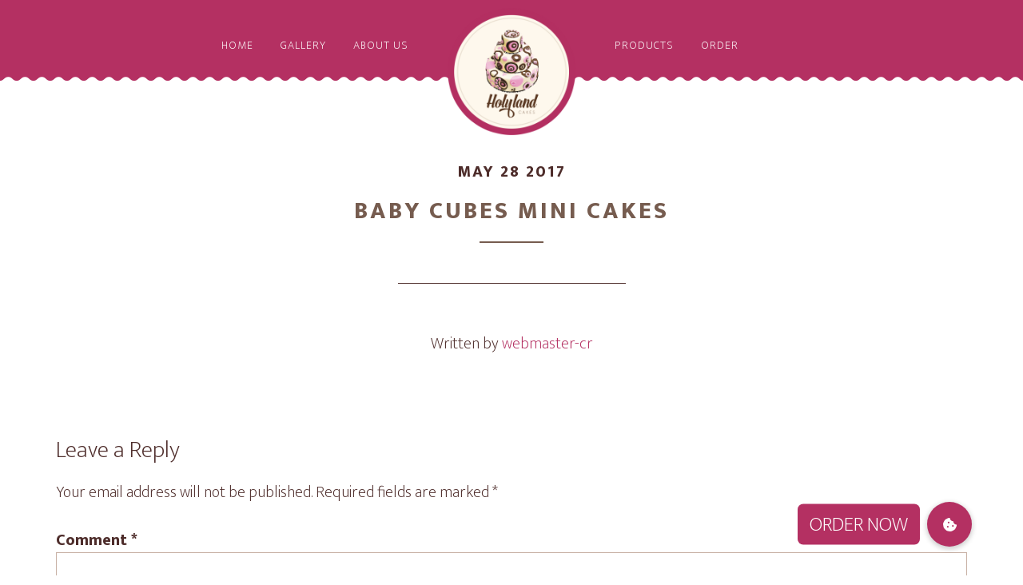

--- FILE ---
content_type: text/css
request_url: https://holylandcakes.com/dev/wp-content/themes/holylandcakes/style.css?ver=1.1.2
body_size: 58886
content:
/*
	Theme Name: Holyland Cakes
	Theme URI: httpss://my.studiopress.com/themes/altitude/
	Description: Make a stunning first impression, grab attention, and dynamically tell your story with beautiful images and clean typography.
	Author: StudioPress
	Author URI: httpss://www.studiopress.com/

	Version: 1.1.2

	Tags: one-column, two-columns, custom-header, custom-menu, e-commerce, footer-widgets, full-width-template, sticky-post, theme-options, threaded-comments, translation-ready

	Template: genesis
	Template Version: 2.1

	License: GPL-2.0+
	License URI: https://www.opensource.org/licenses/gpl-license.php

	Text Domain: altitude-pro
*/

/* Table of Contents
	- HTML5 Reset
		- Baseline Normalize
		- Box Sizing
		- Float Clearing
	- Defaults
		- Typographical Elements
		- Headings
		- Objects
		- Gallery
		- Forms
		- Buttons
		- Tables
		- Screen Reader Text
	- Structure and Layout
		- Site Containers
		- Column Widths and Positions
		- Column Classes
	- Common Classes
		- Avatar
		- Genesis
		- Search Form
		- Titles
		- WordPress
	- Widgets
	- Plugins
		- Genesis eNews Extended
		- Jetpack
	- Skip Links
	- Site Header
		- Title Area
		- Widget Area
	- Site Navigation
		- Primary Navigation
		- Secondary Navigation
		- Footer Navigation
		- Responsive Menu
	- Content Area
		- Front Page
		- Dashicons
		- Flexible Widgets
		- Content
		- Entries
		- Entry Meta
		- After Entry
		- Pagination
		- Content Boxes
		- Comments
	- Sidebar
	- Footer Widgets
	- Site Footer
	- Media Queries
		- Max-width: 1280px
		- Max-width: 1200px
		- Max-width: 1023px
		- Max-width: 800px
		- Max-width: 480px
*/

/* Fonts
---------------------------------------------------------------------------------------------------- */

@import url('//fonts.googleapis.com/earlyaccess/opensanshebrew.css');

/* HTML5 Reset
---------------------------------------------------------------------------------------------------- */

/* Baseline Normalize
--------------------------------------------- */
/* normalize.css v4.1.1 | MIT License | httpss://necolas.github.io/normalize.css/ */

html{font-family:sans-serif;-ms-text-size-adjust:100%;-webkit-text-size-adjust:100%}body{margin:0}article,aside,details,figcaption,figure,footer,header,main,menu,nav,section,summary{display:block}audio,canvas,progress,video{display:inline-block}audio:not([controls]){display:none;height:0}progress{vertical-align:baseline}template,[hidden]{display:none}a{background-color:transparent;-webkit-text-decoration-skip:objects}a:active,a:hover{outline-width:0}abbr[title]{border-bottom:none;text-decoration:underline;text-decoration:underline dotted}b,strong{font-weight:inherit}b,strong{font-weight:bolder}dfn{font-style:italic}h1{font-size:2em;margin:0.67em 0}mark{background-color:#ff0;color:#000}small{font-size:80%}sub,sup{font-size:75%;line-height:0;position:relative;vertical-align:baseline}sub{bottom:-0.25em}sup{top:-0.5em}img{border-style:none}svg:not(:root){overflow:hidden}code,kbd,pre,samp{font-family:monospace, monospace;font-size:1em}figure{margin:1em 40px}hr{box-sizing:content-box;height:0;overflow:visible}button,input,optgroup,select,textarea{font:inherit;margin:0}optgroup{font-weight:bold}button,input{overflow:visible}button,select{text-transform:none}button,html [type="button"],[type="reset"],[type="submit"]{-webkit-appearance:button}button::-moz-focus-inner,[type="button"]::-moz-focus-inner,[type="reset"]::-moz-focus-inner,[type="submit"]::-moz-focus-inner{border-style:none;padding:0}button:-moz-focusring,[type="button"]:-moz-focusring,[type="reset"]:-moz-focusring,[type="submit"]:-moz-focusring{outline:1px dotted ButtonText}fieldset{border:1px solid #c0c0c0;margin:0 2px;padding:0.35em 0.625em 0.75em}legend{box-sizing:border-box;color:inherit;display:table;max-width:100%;padding:0;white-space:normal}textarea{overflow:auto}[type="checkbox"],[type="radio"]{box-sizing:border-box;padding:0}[type="number"]::-webkit-inner-spin-button,[type="number"]::-webkit-outer-spin-button{height:auto}[type="search"]{-webkit-appearance:textfield;outline-offset:-2px}[type="search"]::-webkit-search-cancel-button,[type="search"]::-webkit-search-decoration{-webkit-appearance:none}::-webkit-input-placeholder{color:inherit;opacity:0.54}::-webkit-file-upload-button{-webkit-appearance:button;font:inherit}

/* Box Sizing
--------------------------------------------- */

html,
input[type="search"]{
	-webkit-box-sizing: border-box;
	-moz-box-sizing:    border-box;
	box-sizing:         border-box;
}

*,
*:before,
*:after {
	box-sizing: inherit;
}


/* Float Clearing
--------------------------------------------- */

.author-box:before,
.clearfix:before,
.entry:before,
.entry-content:before,
.pagination:before,
.site-container:before,
.site-footer:before,
.site-header:before,
.site-inner:before,
.widget:before,
.wrap:before {
	content: " ";
	display: table;
}

.author-box:after,
.clearfix:after,
.entry:after,
.entry-content:after,
.pagination:after,
.site-container:after,
.site-footer:after,
.site-header:after,
.site-inner:after,
.widget:after,
.wrap:after {
	clear: both;
	content: " ";
	display: table;
}


/* Defaults
---------------------------------------------------------------------------------------------------- */

/* Typographical Elements
--------------------------------------------- */

html {
	font-size: 62.5%; /* 10px browser default */
}

/* Chrome fix */
body > div {
	font-size: 2rem;
}

body {
	background-color: #fff;
	color: #4E2D2B;
	font-family: "Ek Mukta", "Open Sans Hebrew", sans-serif;
	font-size: 20px;
	font-size: 2rem;
	font-weight: 200;
	line-height: 1.5;
	-webkit-font-smoothing: antialiased;
}

body.altitude-home {
	background: none;
}

a,
input:focus,
input[type="button"],
input[type="reset"],
input[type="submit"],
textarea:focus,
.button,
.site-header.dark {
	-webkit-transition: all 0.2s ease-in-out;
	-moz-transition:    all 0.2s ease-in-out;
	-ms-transition:     all 0.2s ease-in-out;
	-o-transition:      all 0.2s ease-in-out;
	transition:         all 0.2s ease-in-out;
}

::-moz-selection {
	background-color: #4E2D2B;
	color: #fff;
}

::selection {
	background-color: #4E2D2B;
	color: #fff;
}

a {
	color: #b43062;
	text-decoration: none;
}

a:focus,
a:hover {
	color: #e29eb2;
}

p {
	margin: 0 0 30px;
	padding: 0;
}

ol,
ul {
	margin: 0;
	padding: 0;
}

li {
	list-style-type: none;
}

b,
strong {
	font-weight: 800;
}

cite,
em,
i {
	font-style: italic;
}

.image-section .widget:first-of-type cite {
	font-size: 1.6rem;
	font-style: normal;
	font-weight: 800;
	letter-spacing: 3px;
	text-transform: uppercase;
}

mark {
	background: #ddd;
	color: #4E2D2B;
}

blockquote {
	color: #999;
	margin: 40px;
}

blockquote::before {
	content: "\201C";
	display: block;
	font-size: 30px;
	font-size: 3rem;
	height: 0;
	left: -20px;
	position: relative;
	top: -10px;
}

.image-section .widget:first-of-type blockquote {
	color: #fff;
	font-size: 8rem;
	font-weight: 200;
	line-height: 1;
	margin: 0 0 20px;
}

.image-section blockquote::before {
	display: none;
}

hr {
	border: 0;
	border-collapse: collapse;
	border-top: 2px solid #f5f5f5;
	clear: both;
	margin: 40px 0;
}

/* Headings
--------------------------------------------- */

h1,
h2,
h3,
h4,
h5,
h6 {
	font-family: "Ek Mukta", sans-serif;
	font-weight: 200;
	line-height: 1.2;
	margin: 0 0 20px;
}

h1 {
	font-size: 36px;
	font-size: 3.6rem;
}

h2 {
	font-size: 32px;
	font-size: 3.2rem;
}

.front-page-1 .widget:first-of-type h4,
.front-page-2 .widget:first-of-type h4 {
	font-size: 80px;
	font-size: 8rem;
	font-weight: 200;
	letter-spacing: normal;
	line-height: 1;
	text-transform: none;
}

h3 {
	font-size: 30px;
	font-size: 3rem;
}

h4 {
	font-size: 24px;
	font-size: 2.4rem;
}

.image-section h4,
.solid-section h4,
.image-section .widget-title,
.solid-section .widget-title {
	border-width: 0;
	font-weight: 800;
	letter-spacing: 3px;
	padding-bottom: 0;
	text-transform: uppercase;
}

h5 {
	font-size: 20px;
	font-size: 2rem;
}

h6 {
	font-size: 18px;
	font-size: 1.8rem;
}

/* Objects
--------------------------------------------- */

embed,
iframe,
img,
object,
video,
.wp-caption {
	max-width: 100%;
}

img {
	height: auto;
}

.full-width-content img.pull-left {
	float: left;
	margin: 0 40px 40px -200px;
}

.full-width-content img.pull-right {
	float: right;
	margin: 0 -200px 40px 40px;
}

/* Gallery
--------------------------------------------- */

.gallery {
	margin-bottom: 28px;
	overflow: hidden;
}

.gallery-item {
	float: left;
	margin: 0;
	padding: 0 4px;
	text-align: center;
}

.gallery-columns-1 .gallery-item {
	width: 100%;
}

.gallery-columns-2 .gallery-item {
	width: 50%;
}

.gallery-columns-3 .gallery-item {
	width: 33%;
}

.gallery-columns-4 .gallery-item {
	width: 25%;
}

.gallery-columns-5 .gallery-item {
	width: 20%;
}

.gallery-columns-6 .gallery-item {
	width: 16.6666%;
}

.gallery-columns-7 .gallery-item {
	width: 14.2857%;
}

.gallery-columns-8 .gallery-item {
	width: 12.5%;
}

.gallery-columns-9 .gallery-item {
	width: 11.1111%;
}

.gallery-columns-2 .gallery-item:nth-child(2n+1),
.gallery-columns-3 .gallery-item:nth-child(3n+1),
.gallery-columns-4 .gallery-item:nth-child(4n+1),
.gallery-columns-5 .gallery-item:nth-child(5n+1),
.gallery-columns-6 .gallery-item:nth-child(6n+1),
.gallery-columns-7 .gallery-item:nth-child(7n+1),
.gallery-columns-8 .gallery-item:nth-child(8n+1),
.gallery-columns-9 .gallery-item:nth-child(9n+1) {
	clear: left;
}

.gallery .gallery-item img {
	border: none;
	height: auto;
	margin: 0;
}

/* Forms
--------------------------------------------- */

input,
select,
textarea {
	background-color: #fff;
	border: 1px solid #c7b0a4;
	border-radius: 0;
	box-shadow: none;
	color: #4E2D2B;
	font-size: 20px;
	font-size: 2rem;
	font-weight: 200;
	padding: 10px;
	width: 100%;
}


input:focus,
textarea:focus {
	border: 1px solid #999;
	outline: none;
}

.front-page input:focus,
.front-page textarea:focus {
	border: 1px solid #4E2D2B;
	outline: none;
}

input[type="checkbox"],
input[type="image"],
input[type="radio"] {
	width: auto;
}

::-moz-placeholder {
	color: #4E2D2B;
	opacity: 1;
}

::-webkit-input-placeholder {
	color: #4E2D2B;
}

button,
input[type="button"],
input[type="reset"],
input[type="submit"],
.button,
.widget .button {
	background-color: #b43062;
	border: 2px solid #b43062;
	color: #fff;
	cursor: pointer;
	font-size: 14px;
	font-size: 1.4rem;
	/* font-weight: 800; */
	letter-spacing: 2px;
	padding: 15px 25px;
	text-transform: uppercase;
	-webkit-font-smoothing: antialiased;
	white-space: normal;
	width: auto;
	border-radius: 30px;
}

input[type="search"]::-webkit-search-cancel-button,
input[type="search"]::-webkit-search-results-button {
	display: none;
}

/* Buttons
--------------------------------------------- */

button:focus,
button:hover,
input:focus[type="button"],
input:focus[type="reset"],
input:focus[type="submit"],
input:hover[type="button"],
input:hover[type="reset"],
input:hover[type="submit"],
.button.clear:focus,
.button.clear:hover,
.button:focus,
.button:hover,
.footer-widgets .widget .button,
.footer-widgets button,
.footer-widgets input[type="button"],
.footer-widgets input[type="reset"],
.footer-widgets input[type="submit"],
.widget .button.clear:focus,
.widget .button.clear:hover,
.widget .button:focus,
.widget .button:hover {
	background-color: #4E2D2B;
	border: 2px solid #4E2D2B;
	color: #fff;
}

.button {
	display: inline-block;
}

button.small,
input[type="button"].small,
input[type="reset"].small,
input[type="submit"].small,
.button.small {
	padding: 8px 16px;
}

.footer-widgets .widget .button.clear,
.widget .button.clear {
	background-color: transparent;
	border: 2px solid #4E2D2B;
	color: #4E2D2B;
}

.image-section .button {
	margin-left: 5px;
	margin-right: 5px;
	margin-top: 20px;
}

.image-section  .widget .button.clear {
	background-color: transparent;
	border-color: #fff;
	color: #fff;
}

.footer-widgets button:focus,
.footer-widgets button:hover,
.footer-widgets input:focus[type="button"],
.footer-widgets input:focus[type="reset"],
.footer-widgets input:focus[type="submit"],
.footer-widgets input:hover[type="button"],
.footer-widgets input:hover[type="reset"],
.footer-widgets input:hover[type="submit"],
.footer-widgets .widget .button:focus,
.footer-widgets .widget .button:hover,
.image-section button:focus,
.image-section button:hover,
.image-section input:focus[type="button"],
.image-section input:focus[type="reset"],
.image-section input:focus[type="submit"],
.image-section input:hover[type="button"],
.image-section input:hover[type="reset"],
.image-section input:hover[type="submit"],
.image-section .widget .button:focus,
.image-section .widget .button:hover {
	background-color: #fff;
	border: 2px solid #fff;
	color: #4E2D2B;
}

.site-container button:disabled,
.site-container button:disabled:hover,
.site-container input:disabled,
.site-container input:disabled:hover,
.site-container input[type="button"]:disabled,
.site-container input[type="button"]:disabled:hover,
.site-container input[type="reset"]:disabled,
.site-container input[type="reset"]:disabled:hover,
.site-container input[type="submit"]:disabled,
.site-container input[type="submit"]:disabled:hover,
.site-container .footer-widgets .widget input[type="submit"]:disabled,
.site-container .footer-widgets .widget input[type="submit"]:disabled:hover {
	background-color: #ddd;
	border-color: #ddd;
	color: #444;
	cursor: not-allowed;
}

.post-password-form input[type="password"] {
	margin-bottom: 15px;
}

/* Tables
--------------------------------------------- */

table {
	border-collapse: collapse;
	border-spacing: 0;
	line-height: 2;
	margin-bottom: 40px;
	width: 100%;
}

tbody {
	border-bottom: 1px solid #ddd;
}

th,
td {
	text-align: left;
}

th {
	font-weight: bold;
	text-transform: uppercase;
}

td {
	border-top: 1px solid #ddd;
	padding: 6px 0;
}

/* Screen Reader Text
--------------------------------------------- */

.screen-reader-shortcut,
.screen-reader-text,
.screen-reader-text span {
	border: 0;
	clip: rect(0, 0, 0, 0);
	height: 1px;
	overflow: hidden;
	position: absolute !important;
	width: 1px;
	word-wrap: normal !important;
}

.genesis-nav-menu .search input[type="submit"]:focus,
.screen-reader-shortcut:focus,
.screen-reader-text:focus,
.widget_search input[type="submit"]:focus {
	background: #fff;
	box-shadow: 0 0 2px 2px rgba(0,0,0,.6);
	clip: auto !important;
	color: #4E2D2B;
	display: block;
	font-size: 1em;
	font-weight: bold;
	height: auto;
	padding: 15px 23px 14px;
	text-decoration: none;
	width: auto;
	z-index: 100000; /* Above WP toolbar. */
}

.more-link {
	position: relative;
}


/* Structure and Layout
---------------------------------------------------------------------------------------------------- */

/* Site Containers
--------------------------------------------- */

.site-inner,
.wrap {
	float: none;
	margin: 0 auto;
	max-width: 1200px;
}

.site-inner {
	background-color: #fff;
	clear: both;
	margin-top: 200px;
	position: relative;
	z-index: 9;
	word-wrap: break-word;
}

.front-page .site-container .site-inner {
	margin-top: 90px;
	max-width: 100%;
}

/* .altitude-landing .site-container .site-inner {
	margin-top: 100px;
}

.secondary-nav .site-inner {
	margin-top: 250px;
} */

/* Column Classes
--------------------------------------------- */
/* Link: https://twitter.github.io/bootstrap/assets/css/bootstrap-responsive.css */

.five-sixths,
.four-sixths,
.one-fourth,
.one-half,
.one-sixth,
.one-third,
.three-fourths,
.three-sixths,
.two-fourths,
.two-sixths,
.two-thirds {
	float: left;
	margin-left: 2.564102564102564%;
}

.one-half,
.three-sixths,
.two-fourths {
	width: 48.717948717948715%;
}

.one-third,
.two-sixths {
	width: 31.623931623931625%;
}

.four-sixths,
.two-thirds {
	width: 65.81196581196582%;
}

.one-fourth {
	width: 23.076923076923077%;
}

.three-fourths {
	width: 74.35897435897436%;
}

.one-sixth {
	width: 14.52991452991453%;
}

.five-sixths {
	width: 82.90598290598291%;
}

.first {
	clear: both;
	margin-left: 0;
}


/* Common Classes
---------------------------------------------------------------------------------------------------- */

/* Avatar
--------------------------------------------- */

.avatar {
	border-radius: 50%;
	float: left;
}

.author-box .avatar {
	height: 88px;
	width: 88px;
}

.entry-comments .avatar {
	height: 60px;
	width: 60px;
}

.alignleft .avatar,
.author-box .avatar {
	margin-right: 24px;
}

.alignright .avatar {
	margin-left: 24px;
}

.comment .avatar {
	margin: 0 20px 24px 0;
}

/* Genesis
--------------------------------------------- */

.breadcrumb {
	border-bottom: 2px solid #f5f5f5;
	font-size: 20px;
	font-size: 2rem;
	margin-bottom: 60px;
	padding-bottom: 10px;
}

.archive-description,
.author-box {
	border-bottom: 1px solid #4E2D2B;
	border-top: 1px solid #4E2D2B;
	font-size: 20px;
	font-size: 2rem;
	margin-bottom: 100px;
	padding: 40px 0;
}

.author-box-title {
	font-size: 22px;
	font-size: 2.2rem;
	margin-bottom: 8px;
}

.archive-description p:last-child,
.author-box p:last-child {
	margin-bottom: 0;
}

/* Search Form
--------------------------------------------- */

.search-form {
	overflow: hidden;
	position: relative;
}

.search-form input[type="submit"] {
	padding: 25px;
}

.widget_search input[type="submit"] {
	border: 0;
	clip: rect(0, 0, 0, 0);
	height: 1px;
	margin: -1px;
	padding: 0;
	position: absolute;
	width: 1px;
}

.widget_search input[type="submit"]:focus {
	background: #4E2D2B;
	border-radius: 0;
    box-shadow: none;
	color: #fff;
	padding: 20px 23px;
    right: 0;
    top: 0;
}

.error404 .content .search-form {
	margin-bottom: 40px;
}

.error404 .content input[type="search"] {
	margin-right: 10px;
	width: auto;
}

/* Titles
--------------------------------------------- */

.archive-title {
	font-size: 24px;
	font-size: 2.4rem;
	line-height: 1;
	margin-bottom: 20px;
}

.entry-title, .page-title {
	font-size: 30px;
	font-size: 3rem;
	color: #765C4F;
	margin-bottom: 0;
	font-weight: 800;
	letter-spacing: 3px;
	text-transform: uppercase;
}

.entry-title span {
	text-indent: -9999px;
	background-repeat: no-repeat;
	background-position: center;
	background-size: contain;
	display: inline-block;
	vertical-align: bottom;
}

.entry-title .our {
	background-image: url("images/our.png");
	width: 120px;
	height: 50px;
}

.entry-title .order {
	background-image: url("images/order.png");
	width: 120px;
	height: 50px;
}

.entry-title .custom {
	background-image: url("images/custom-order.png");
	width: 200px;
	height: 50px;
}

.entry-title .about {
	background-image: url("images/about.png");
	width: 140px;
	height: 50px;
}

.entry-title .contact {
	background-image: url("images/contact.png");
	width: 170px;
	height: 50px;
}

.sidebar .entry-title {
	font-size: 24px;
	font-size: 2.4rem;
	text-align: left;
}

.entry-title a {
	color: #4E2D2B;
}

.entry-title a:focus,
.entry-title a:hover {
	color: #b43062;
}

/* WordPress
--------------------------------------------- */

.alignleft {
	float: left;
	text-align: left;
}

.alignright {
	float: right;
	text-align: right;
}

a.alignleft,
a.alignnone,
a.alignright {
	max-width: 100%;
}

a.alignnone {
	display: inline-block;
}

a.aligncenter img {
	display: block;
	margin: 0 auto;
}

img.centered,
.aligncenter {
	display: block;
	margin: 0 auto 24px;
}

img.alignnone,
.alignnone {
	margin: 0 0 12px;
}

a.alignleft,
img.alignleft,
.wp-caption.alignleft {
	margin: 0 24px 24px 0;
}

a.alignright,
img.alignright,
.wp-caption.alignright {
	margin: 0 0 24px 24px;
}

.wp-caption-text {
	font-size: 18px;
	font-size: 1.8rem;
	line-height: 1.2;
	text-align: center;
}

.entry-content p.wp-caption-text {
	margin-bottom: 0;
}

.gallery-caption,
.entry-content .gallery-caption {
	margin: 0 0 10px;
}

.post-password-form input {
	width: auto;
}

.post-password-form input[type="submit"] {
	padding: 25px;
}

.wp-audio-shortcode,
.wp-playlist,
.wp-video {
	margin: 0 0 28px;
}


/* Widgets
---------------------------------------------------------------------------------------------------- */

.widget {
	word-wrap: break-word;
}

.widget ol > li {
	list-style-position: inside;
	list-style-type: decimal;
	padding-left: 20px;
	text-indent: -20px;
}

.widget ul li {
	margin-bottom: 10px;
	padding-bottom: 10px;
}

.widget li li {
	border: none;
	margin: 0 0 0 30px;
	padding: 0;
}

.widget_calendar table {
	width: 100%;
}

.widget_calendar td,
.widget_calendar th {
	text-align: center;
}

/* Featured Content
--------------------------------------------- */

.featured-content .entry-title {
	font-size: 24px;
	font-size: 2.4rem;
}

/* Simple Social Icons
--------------------------------------------- */

.altitude-home .content .simple-social-icons {
	margin-top: 40px;
}

.altitude-home .content .simple-social-icons ul li {
	margin: 0 20px !important;
}

.altitude-home .content .simple-social-icons ul li a,
.altitude-home .content .simple-social-icons ul li a:focus,
.altitude-home .content .simple-social-icons ul li a:hover {
	padding: 30px;
}


/* Plugins
---------------------------------------------------------------------------------------------------- */

/* Genesis eNews Extended
--------------------------------------------- */

.enews-widget input {
	font-size: 18px;
	font-size: 1.8rem;
	margin-bottom: 20px;
}

.enews-widget input[type="submit"] {
	margin: 0;
	width: 100%;
}

.enews form + p {
	margin-top: 24px;
}

/* Genesis Portfolio Pro
--------------------------------------------- */

.genesis-pro-portfolio .content .pro-portfolio {
	padding: 0;
}

/* Jetpack
--------------------------------------------- */

#wpstats {
	display: none;
}


/* Skip Links
---------------------------------------------------------------------------------------------------- */

.genesis-skip-link {
	margin: 0;
}

.genesis-skip-link li {
	height: 0;
	width: 0;
	list-style: none;
}

/* Display outline on focus */
:focus {
	color: #4E2D2B;
	outline: transparent solid 1px;
}


/* Site Header
---------------------------------------------------------------------------------------------------- */

.site-header {
	background: url("images/header-bg.png") repeat-x;
	left: 0;
	position: fixed;
	width: 100%;
	z-index: 999;
}

.featured-section .site-header {
	/* background-color: transparent; */
}

.featured-section .site-header > .wrap {
	/* border-bottom: 1px solid #fff; */
}

.site-header.dark {
	/* background-color: #4E2D2B; */
	background-position: left -20px;
}

.site-header.dark > .wrap {
	border-bottom: none;
}

.site-header.dark .nav-primary, .site-header.dark .nav-secondary {
	width: 45%;
	margin-top: 10px;
}

/* Title Area
--------------------------------------------- */

.title-area {
	float: right;
	padding: 25px 0;
	width: 20%;
	transition: all 0.3s linear;
}

.site-header.dark .title-area {
	padding: 15px 0;
	width: 10%;
}

.site-title {
	font-size: 24px;
	font-size: 2.4rem;
	font-weight: 800;
	letter-spacing: 2px;
	line-height: 1;
	margin-bottom: 0;
	text-transform: uppercase;
}

.site-title a,
.site-title a:focus,
.site-title a:hover {
	color: #fff !important;
}

.header-image .title-area,
.header-image .site-header.dark .title-area {
	padding: 0;
}

.header-image .site-title > a {
	background-size: contain !important;
	display: block;
	height: 160px;
	text-indent: -9999px;
	background-position: center!important;
	margin-top: 10px;
}

.header-image .dark .site-title > a {
	margin-top: 0;
}

.site-description {
	display: block;
	height: 0;
	margin-bottom: 0;
	text-indent: -9999px;
}


/* Site Navigation
---------------------------------------------------------------------------------------------------- */

.genesis-nav-menu {
	line-height: 1;
}

.genesis-nav-menu .menu-item {
	display: inline-block;
	text-align: left;
}

.genesis-nav-menu li li {
	margin-left: 0;
}

.genesis-nav-menu a {
	color: #fff;
	display: block;
	font-size: 14px;
	font-size: 1.4rem;
	font-weight: 200;
	letter-spacing: 1px;
	padding: 30px 15px;
	text-transform: uppercase;
}

.site-header.dark .genesis-nav-menu a {
	padding: 20px 15px;
}

.genesis-nav-menu li.highlight a:focus::before,
.genesis-nav-menu li.highlight a:hover::before {
	color: #fff;
}

.genesis-nav-menu li.highlight > a {
	font-weight: 800;
}

.front-page .genesis-nav-menu li.current-menu-item > a,
.genesis-nav-menu > li > a {
	/* border-bottom: 2px solid transparent; */
}

.front-page .genesis-nav-menu li.current-menu-item > a:focus,
.front-page .genesis-nav-menu li.current-menu-item > a:hover,
.genesis-nav-menu li.current-menu-item > a,
.genesis-nav-menu > li > a:focus,
.genesis-nav-menu > li > a:hover {
	border-color: #fff;
	color: #e29eb2;
}

.genesis-nav-menu > .menu-item > a {
	text-transform: uppercase;
}

.genesis-nav-menu .sub-menu {
	left: -9999px;
	letter-spacing: 0;
	opacity: 0;
	position: absolute;
	-webkit-transition: opacity .4s ease-in-out;
	-moz-transition:    opacity .4s ease-in-out;
	-ms-transition:     opacity .4s ease-in-out;
	-o-transition:      opacity .4s ease-in-out;
	transition:         opacity .4s ease-in-out;
	width: 200px;
	z-index: 99;
}

.genesis-nav-menu .sub-menu a {
	background-color: #4E2D2B;
	outline: none;
	padding: 20px;
	position: relative;
	width: 200px;
}

.genesis-nav-menu .sub-menu a:focus,
.genesis-nav-menu .sub-menu a:hover,
.genesis-nav-menu .sub-menu li.current-menu-item > a {
	background-color: #4E2D2B;
}

.genesis-nav-menu .sub-menu .sub-menu {
	margin: -54px 0 0 199px;
}

.genesis-nav-menu .menu-item:hover {
	position: static;
}

.genesis-nav-menu .menu-item:hover > .sub-menu {
	left: auto;
	opacity: 1;
}

.genesis-nav-menu > .first > a {
	padding-left: 0;
}

.genesis-nav-menu > .last > a {
	padding-right: 0;
}

.genesis-nav-menu > .right {
	color: #fff;
	display: inline-block;
	list-style-type: none;
	padding: 27px 20px;
	text-transform: uppercase;
}

.genesis-nav-menu > .right > a {
	display: inline;
	padding: 0;
}

.genesis-nav-menu > .rss > a {
	margin-left: 48px;
}

.genesis-nav-menu > .search {
	display: block;
	margin: 0 auto;
	padding: 0 20px 20px;
	width: 50%;
}

/* Primary Navigation
--------------------------------------------- */

.nav-primary {
	text-align: right;
	float: left;
	width: 40%;
	margin-top: 20px;
	transition: all 0.3s linear;
}

.nav-primary .genesis-nav-menu {
	/* float: right; */
}

/* Secondary Navigation
--------------------------------------------- */

.nav-secondary {
	width: 40%;
	float: right;
	margin-top: 20px;
	text-align: left;
	transition: all 0.3s linear;
}

/* Footer Navigation
--------------------------------------------- */

.nav-footer .genesis-nav-menu {
	padding: 20px 0;
}

.nav-footer .genesis-nav-menu a {
	border: none;
	font-weight: 800;
	letter-spacing: 3px;
	margin: 0 20px;
	padding: 0;
}

/* Responsive Menu
--------------------------------------------- */

.menu .menu-item:focus {
	position: static;
}

.menu .menu-item > a:focus + ul.sub-menu,
.menu .menu-item.sfHover > ul.sub-menu {
	left: auto;
	opacity: 1;
}

.sub-menu-toggle,
.menu-toggle {
	display: none;
	visibility: hidden;
}

/* Content Area
---------------------------------------------------------------------------------------------------- */

/* Front Page
--------------------------------------------- */

.image-section,
.solid-section {
	clear: both;
	text-align: center;
	width: 100%;
}

.image-section {
	background: -moz-linear-gradient(top,  rgba(0,0,0,0.2) 0%, rgba(0,0,0,0.5) 30%, rgba(0,0,0,0.8) 80%, rgba(0,0,0,0.9) 100%);
	background: -webkit-gradient(linear, left top, left bottom, color-stop(0%,rgba(0,0,0,0.2)), color-stop(30%,rgba(0,0,0,0.5)), color-stop(80%,rgba(0,0,0,0.8)), color-stop(100%,rgba(0,0,0,0.9)));
	background: -webkit-linear-gradient(top,  rgba(0,0,0,0.2) 0%,rgba(0,0,0,0.5) 30%,rgba(0,0,0,0.8) 80%,rgba(0,0,0,0.9) 100%);
	background: -o-linear-gradient(top,  rgba(0,0,0,0.2) 0%,rgba(0,0,0,0.5) 30%,rgba(0,0,0,0.8) 80%,rgba(0,0,0,0.9) 100%);
	background: -ms-linear-gradient(top,  rgba(0,0,0,0.2) 0%,rgba(0,0,0,0.5) 30%,rgba(0,0,0,0.8) 80%,rgba(0,0,0,0.9) 100%);
	background: linear-gradient(to bottom,  rgba(0,0,0,0.2) 0%,rgba(0,0,0,0.5) 30%,rgba(0,0,0,0.8) 80%,rgba(0,0,0,0.9) 100%);
	filter: progid:DXImageTransform.Microsoft.gradient( startColorstr='#33000000', endColorstr='#e6000000',GradientType=0 );
	display: table;
	overflow: hidden;
	table-layout: fixed;
	width: 100%;
}

.image-section .widget-area {
	display: table-cell;
	text-align: center;
	vertical-align: middle;
}

.image-section,
.image-section a {
	color: #fff;
}

.image-section a:focus,
.image-section a:hover,
.image-section .featured-content .entry-title a:focus,
.image-section .featured-content .entry-title a:hover {
	color: #CE887C;
}

.solid-section {
	background-color: #fff;
}

.front-page-2,
.front-page-3,
.front-page-4,
.front-page-5,
.front-page-6,
.front-page-7 {
	border-top: 54px solid transparent;
	margin-top: -54px;
	-webkit-background-clip: padding-box;
	-moz-background-clip:    padding;
	background-clip:         padding-box;
	position: relative;
	z-index: 9;
}

.front-page-1,
.front-page-3,
.front-page-4,
.front-page-5,
.front-page-7 {
	background-attachment: fixed;
	background-color: #fff;
	background-position: 50% 0;
	background-repeat: no-repeat;
	-webkit-background-size: cover;
	-moz-background-size:    cover;
	background-size:         cover;
}

.front-page-1 {
	position: relative;
	z-index: 10;
}

.front-page-1 .image-section {
	padding-top: 75px;
}

.secondary-nav .front-page-1 .image-section {
	padding-top: 150px;
}

.front-page-4 .solid-section {
	background-color: #f3f3f3;
}

.bottom-image {
	margin-bottom: -120px;
	margin-top: 100px;
}

.bottom-image img {
	margin-bottom: -10px;
}

.front-page .field-wrap:last-child {
	margin-bottom: 0;
}

.small-disclaimer {
	font-size: 14px;
	font-size: 1.4rem;
	font-style: italic;
}

.specialities h5 {
	text-transform: uppercase;
	color: #4E2D2B;
	font-size: 25px;
	font-size: 2.5rem;
	margin-top: 10px;
	letter-spacing: 3px;
}

.front-page-3  {
	z-index: 10;
}

.front-page-3 .solid-section {
	background-color: #b43062;
}

.front-page-3 .solid-section h3 {
	color: #fff;
}

.front-page-3 .solid-section .widget-title:before {
	background-image: url("images/our-white.png");
}

.front-page-3 .solid-section .widget-title:after {
	border-color: #fff;
}

.front-page-3 .solid-section:before , .site-footer:before{
	content: "";
	display: block;
	position: absolute;
	background: url("images/pink-semi-circle-before.png") repeat-x;
	width: 100%;
	height: 6px;
	top: -6px;
	left: 0;
}

.front-page-3 .solid-section:after {
	content: "";
	display: block;
	position: absolute;
	background: url("images/pink-semi-circle-after.png") repeat-x;
	width: 100%;
	height: 6px;
	bottom: -6px;
	left: 0;
}

.front-page-3 .solid-section .widget {
	background: none;
}

.front-page-3 .wrap {
	max-width: 1100px;
}

.ingredients h5 {
	text-transform: uppercase;
	margin-top: 20px;
	color: #fff;
	letter-spacing: 3px;
}

.solid-section .widget-title:before, .image-section .widget-title:before {
	content: "";
	display: block;
	background: url("images/our.png") no-repeat;
	width: 113px;
	height: 43px;
	margin: 0 auto;
	background-size: contain;
}

.solid-section .widget-title:after, .image-section .widget-title:after {
	content: "";
	display: block;
	width: 80px;
	border-bottom: 2px solid #4E2D2B;
	margin: 20px auto 0;
}

.front-page-4 .image-section {
	height: auto!important;
	background: none;
	color: #4E2D2B;
}

.front-page-4 .testimonial_rotator_wrap > div {
	max-width: 750px;
	margin: 0 auto;
}

.front-page-4 .testimonial_rotator_prev, .front-page-4  .testimonial_rotator_next {
	padding: 10px 13px;
	background: #b43062;
	border-radius: 50%;
	color: #fff;
}

.front-page-4 .testimonial_rotator_slide_title {
	display: none;
}

/*.front-page-5 .solid-section .widget-title:before {
	display: inline-block;
	background: url("images/subscribe.png") no-repeat;
	width: 235px;
	height: 57px;
	margin: 0 15px 0 0;
	vertical-align: sub;
}*/

.front-page-5 .solid-section .widget-title:after {
	display: none;
}

.front-page-5 input:nth-child(1) {
	width: 29%;
	float: left;
}

.front-page-5 input:nth-child(2) {
	width: 69%;
	float: right;
}

.front-page-5 input[type="submit"] {
	float: right;
	margin-top: 30px;
}

/* Dashicons
--------------------------------------------- */

.front-page .dashicons {
	font-size: 40px;
	font-size: 4rem;
	height: 40px;
	margin-bottom: 20px;
	width: 40px;
}

/* Flexible Widgets
--------------------------------------------- */

.flexible-widgets {
	padding-bottom: 60px;
	padding-top: 100px;
}

.flexible-widgets .widget {
	float: left;
	margin: 0 0 40px 2.564102564102564%;
}

.flexible-widgets.widget-full .widget,
.flexible-widgets.widget-area .widget:nth-of-type(1),
.flexible-widgets.widget-halves.uneven .widget:last-of-type {
	background: none;
	margin-left: 0;
	padding: 0;
	width: 100%;
}

.widget-area.flexible-widgets.widget-half .widget,
.flexible-widgets.widget-halves .widget {
	width: 48.717948717948715%;
}

.flexible-widgets.widget-thirds .widget {
	width: 31.623931623931625%;
}

.flexible-widgets.widget-fourths .widget {
	width: 23.076923076923077%;
}

.flexible-widgets.widget-halves .widget:nth-child(even),
.flexible-widgets.widget-thirds .widget:nth-child(3n+2),
.flexible-widgets.widget-fourths .widget:nth-child(4n+2) {
	clear: left;
	margin-left: 0;
}

.solid-section .widget {
	background-color: #fff;
	padding: 40px;
}

.solid-section  .widget:not(:first-child) .widget-title {
	border-bottom: 1px solid #ddd;
	margin-bottom: 30px;
	padding-bottom: 30px;
}

.flexible-widgets p.large {
	font-size: 36px;
	font-size: 3.6rem;
	line-height: 1;
}

.flexible-widgets p.price {
	font-size: 32px;
	font-size: 3.2rem;
	font-weight: 800;
	line-height: 1.2;
	margin-bottom: 20px;
}

/* Content
--------------------------------------------- */

.content {
	float: left;
	width: 700px;
}

.page .content {
	padding-bottom: 50px;
}

.sidebar-content .content {
	float: right;
}

.full-width-content .content {
	padding: 0 0 50px;
	width: 100%;
	float: none;
}
.full-width-content .content:after {
	clear: both;
	content: " ";
	display: table;
}

.full-width-content.front-page .content {
	padding: 0;
}

/* Entries
--------------------------------------------- */

.entry {
	margin-bottom: 100px;
}

.widget .entry {
	margin-bottom: 40px;
}

.entry-content ol,
.entry-content ul {
	margin-bottom: 30px;
	margin-left: 40px;
}

.entry-content ol > li {
	list-style-type: decimal;
}

.entry-content ul > li {
	list-style-type: disc;
}

.entry-content ol ol,
.entry-content ul ul {
	margin-bottom: 0;
}

.entry-content code {
	background-color: #4E2D2B;
	color: #ddd;
}

/* Entry Meta
--------------------------------------------- */

p.entry-meta {
	font-size: 20px;
	font-size: 2rem;
	margin-bottom: 0;
}

.entry-header,
.page-title,
.entry-footer {
	text-align: center;
}

.entry-header p.entry-meta {
	font-weight: 700;
	letter-spacing: 2px;
	margin-bottom: 16px;
	text-transform: uppercase;
}

.entry-header::after, .blog-template-description:after, .page-title:after {
	content: "";
	display: block;
	width: 80px;
	border-bottom: 2px solid #765C4F;
	margin: 20px auto;
}

.image-section .entry-header::after {
	border-color: #fff;
}

.entry-footer::before {
	border-top: 1px solid #4E2D2B;
	content: "";
	display: block;
	margin: 30px auto 0;
	padding-top: 60px;
	width: 25%;
}

.sidebar .entry-header::after {
	display: none;
}

.entry-categories::before,
.entry-tags::before {
	display: inline-block;
	font: normal 20px/1 "dashicons";
	margin-right: 5px;
	margin-top: 2px;
	vertical-align: top;
	-webkit-font-smoothing: antialiased;
}

.entry-comments-link::before {
	content: "\2014";
	margin: 0 6px 0 2px;
}

/* After Entry
--------------------------------------------- */

.after-entry {
	border-top: 1px solid #4E2D2B;
	padding: 40px 0;
}

.after-entry .widget {
	margin-bottom: 40px;
}

.after-entry p:last-child,
.after-entry .widget:last-child {
	margin: 0;
}

.after-entry li {
	list-style-type: none;
}

/* Pagination
--------------------------------------------- */

.pagination {
	clear: both;
	margin: 40px 0;
}

.adjacent-entry-pagination {
	margin-bottom: 0;
}

.archive-pagination li {
	display: inline;
}

.archive-pagination li a {
	background-color: #4E2D2B;
	box-shadow: 0 0 1px rgba(0, 0, 0, 0.1);
	color: #fff;
	cursor: pointer;
	display: inline-block;
	font-size: 14px;
	font-size: 1.4rem;
	letter-spacing: 1px;
	padding: 8px 12px;
	text-transform: uppercase;
}

.archive-pagination li a:focus,
.archive-pagination li a:hover,
.archive-pagination .active a {
	background-color: #b43062;
	color: #fff;
}

/* Comments
--------------------------------------------- */

.comment-respond,
.entry-comments,
.entry-pings {
	margin-bottom: 100px;
}

p.comment-meta,
.entry-comments .comment,
.entry-comments .comment-reply {
	margin-bottom: 40px;
}

.comment-header {
	font-size: 20px;
	font-size: 2rem;
}

.entry-comments .comment {
	border-bottom: 1px solid #4E2D2B;
}

.comment-content,
.entry-comments .comment {
	clear: both;
}

p.form-submit,
.entry-comments .children .comment,
.entry-comments .comment-author {
	margin: 0;
}

.entry-comments .children .comment {
	border: none;
}

.comment-respond label {
	display: block;
	font-weight: 800;
}

.comment-respond input[type="email"],
.comment-respond input[type="text"],
.comment-respond input[type="url"] {
	width: 100%;
}

.comment-list li,
.ping-list li {
	list-style-type: none;
}

.entry-comments ul.children {
	margin-left: 40px;
}

.ping-list .reply {
	display: none;
}


/* Sidebar
---------------------------------------------------------------------------------------------------- */

.sidebar {
	float: right;
	width: 360px;
}

.sidebar-content .sidebar {
	float: left;
}

.sidebar p:last-child {
	margin-bottom: 0;
}

.sidebar li {
	list-style-type: none;
	margin-bottom: 6px;
	word-wrap: break-word;
}

.sidebar ul > li:last-child {
	margin-bottom: 0;
}

.sidebar .widget {
	margin-bottom: 40px;
}


/* Footer Widgets
---------------------------------------------------------------------------------------------------- */

.footer-widgets {
	/* background-color: #F7D2DB; */
	clear: both;
	text-align: center;
	position: relative;
	z-index: 20;
}

.footer-widgets .wrap {
	/* padding-bottom: 100px;
	padding-top: 100px; */
	width: 130px;
	margin-bottom: -65px;
}

.footer-widgets,
.footer-widgets .wrap a,
.footer-widgets .wrap a.button {
	color: #fff;
}

.footer-widgets a:focus,
.footer-widgets a:hover {
	color: #4E2D2B;
}

.footer-widgets li {
	margin-bottom: 10px;
	padding-bottom: 10px;
}

/* .footer-widgets .widget {
	margin-bottom: 40px;
} */

.footer-widgets p:last-child {
	margin-bottom: 0;
}


/* Site Footer
---------------------------------------------------------------------------------------------------- */

.site-footer {
	background-color: #b43062;
	padding: 70px 40px 40px;
	text-align: center;
	position: relative;
	z-index: 10;
}

.site-footer,
.site-footer a,
.site-footer p {
	color: #fff;
}

.site-footer a:focus,
.site-footer a:hover {
	color: #e29eb2;
}

.site-footer p {
	font-size: 14px;
	font-size: 1.4rem;
	letter-spacing: 1px;
	margin-bottom: 0;
	text-transform: uppercase;
}

.nav-footer .social {
	margin: 0 5px -5px;
	padding: 5px;
	background: #fff;
	font-size: 18px;
	border-radius: 50%;
	color: #4E2D2B;
}

.nav-footer .social:before {
	position: absolute;
	z-index: 10;
}

.nav-footer .social span {
	display: none;
}

.nav-footer .genesis-nav-menu .social a {
	width: 15px;
	height: 17px;
	margin: 0;
	z-index: 20;
	position: relative;
}

/* # Filterable portfolio
---------------------------------------------------------------------------------------------------- */

.post-type-archive-portfolio .archive-description{
    overflow: hidden;
	border: none;
}

.post-type-archive-portfolio .archive-description.cpt-archive-description {
	display: none;
}

ul.filter {
    color: #999;
    list-style: none;
    /* border-bottom: 1px solid rgba(118, 92, 80, 0.3); */
}

ul.filter li {
    float: left;
}
ul.filter li:first-child {
  margin-left: 0;
}

ul.filter a {
    color: #4E2D2B;
    display: block;
    padding: 5px 7px;
    text-decoration: none;
    border-bottom: none;
    font-size: 1.5rem;
    font-weight: 300;
	border-bottom: 2px solid #fff;
}

ul.filter a .heb-filter {
	display: block;
	text-align: right;
	font-size: 12px;
	border-top: 1px solid rgba(118, 92, 80, 0.2);
}

ul.filter a:hover, ul.filter a.active {
    border-color: #b43062;
}

.filterable-portfolio {
    margin-left: -2rem;
    margin-left: -20px;
}

.portfolio-item {
    float: left;
    margin-bottom: 2rem;
    margin-bottom: 40px;
    margin-left: 2rem;
    margin-left: 20px;
    position: relative;
    width: 23%;
}


.portfolio-item a img {
    display: block;
    margin-bottom: 0;
}

.portfolio-overlay {
    color: #775d50;
    position: absolute;
    text-align: center;
    top: 0px;
    width: 100%;
    height: 100%;
    background-color: rgba(255,255,255,0.7);
    padding: 30px;
    opacity: 0;
    -webkit-transition: all 0.2s ease-in-out;
    -moz-transition: all 0.2s ease-in-out;
    -o-transition: all 0.2s ease-in-out;
    transition: all 0.2s ease-in-out;
}

.portfolio-item img:hover + .portfolio-overlay, .portfolio-overlay:hover {
    opacity: 1;
}

.portfolio-overlay h3 {
    font-weight: bold;
    margin: 0;
    width: 100%;
    padding: 5px 7px;
    text-transform: uppercase;
    color: #775d50;
	font-size: 18px;
}

.clearfix{
    clear: both;
}

/* Price List */

.price-list tbody {
	border-bottom: 1px solid #f7e6eb;
	line-height: 20px;
}

.price-list th {
	padding: 20px 15px;
	background: #b43062;
	color: #fff;
	letter-spacing: 3px;
}

.price-list th:first-child {
	border-top-left-radius: 10px;
}

.price-list th:last-child {
	border-top-right-radius: 10px;
}

.price-list th small {
	text-transform: none;
	letter-spacing: 0;
}

.price-list tr:nth-child(odd) {
	background: #F7E6EB;
}

.price-list td {
	padding: 10px 15px;
	border-color: #f7e6eb;
}

.price-list th:last-child, .price-list td:last-child {
	text-align: right;
}

.price-list td img {
	max-width: 60px;
	vertical-align: middle;
	margin-right: 10px;
}

.price-list .button {
	padding: 5px 10px;
	text-align: center;
}

/* Contact Form */

.contact-form .gform_wrapper textarea, .contact-form .gform_wrapper input:not([type=radio]):not([type=checkbox]):not([type=submit]):not([type=button]):not([type=image]):not([type=file]) {
	border: 0;
	background: #F7E6EB;
	padding-right: 10px;
	padding-left: 10px;
}

/* Order Form */

.order-form-nav ul > li
{
	list-style: none !important;
}
ul.order-form-nav a {
	color: #b43062 !important;
}
ul > li.order-form-nav {
	list-style: none !important;
}
.gform_wrapper.gf_browser_chrome .gfield_checkbox li input, 
.gform_wrapper.gf_browser_chrome .gfield_checkbox li input[type=checkbox], 
.gform_wrapper.gf_browser_chrome .gfield_radio li input[type=radio] {
	margin: 0 3px 0 0!important;
}

.gform_wrapper .top_label .hidden-label .gfield_label {
	display: none;
}
.ginput_product_price{
	background: transparent !important;
    font-size: inherit !important;
}

.order-form .price {
	padding: 0 10px;
	border: 1px dashed;
	margin-left: 10px;
	font-weight: bold;
	display: inline-block;
	line-height: 24px;
}

.order-form h4 {
	color: #765C4F;
	line-height: 40px;
	display: inline-block;
	background: #fff;
	padding-right: 20px;
}

.order-form .sub-title {
	background: url(images/form-sub-title.png) repeat-x center 20px;
}

.order-form h4 strong {
	text-transform: uppercase;
}

.order-form .gform_wrapper .gfield_html.gfield_no_follows_desc {
	margin-top: 30px;
}

.order-form .form-title {
	display: table-cell;
	white-space: nowrap;
	color: #E29EB2;
	text-transform: uppercase;
	letter-spacing: 3px;
	font-weight: bold;
}

.order-form .title-line {
	display: table-cell;
	width: 100%;
	background: url("images/form-title.png") repeat-x center;
}

.order-form .gform_wrapper input:not([type=radio]):not([type=checkbox]):not([type=submit]):not([type=button]):not([type=image]):not([type=file]) {
	border: 0;
	background: #F7E6EB;
	padding-right: 10px;
	padding-left: 10px;
}

.order-form .gform_wrapper li.gfield ul.gfield_radio li input[type=radio]+input[type=text] {
	width: 50%;
	text-transform: uppercase;
}

.order-form input[type="file"] {
	border: 0;
	background: #F7E6EB;
	color: #4E2D2B;
}

.order-form .gform_wrapper .gf_page_steps {
	border-bottom: 1px solid #b43062;
	padding: 0;
}

.order-form .gform_wrapper .gf_step {
	margin: 0;
	height: auto;
	padding: 10px 15px;
	text-transform: uppercase;
	font-weight: bold;
	letter-spacing: 3px;
	opacity: 1;
	border: 1px solid #b43062;
	border-bottom: 0;
	color: #765C4F;
	margin-bottom: -1px;
}

.order-form .gform_wrapper .gf_step.gf_step_active {
	background: #b43062;
	color: #fff;
}

.order-form .gf_step_first {
	border-top-left-radius: 10px;
}

.order-form .gf_step_last {
	border-top-right-radius: 10px;
}

.order-form .gform_wrapper .top_label .gfield_label {
	color: #b43062;
	font-weight: bold;
	letter-spacing: 1px;
	text-transform: uppercase;
}

.order-form input[type="checkbox"]:after,
.order-form input[type="radio"]:after {
    width: 18px;
    height: 18px;
    border-radius: 50%;
    background-color: #fff;
    content: '';
    display: inline-block;
    border: 2px solid #b43062;
	margin-top: 3px;
}
.order-form input[type="checkbox"]:checked:after,
.order-form input[type="radio"]:checked:after {
	color: #b43062;
    width: 18px;
    height: 18px;
    border-radius: 50%;
	font-family: 'FontAwesome';
 	content: "\f192";
	font-size: 21px;
	line-height: 18px;
	display: inline-block;
	border: none;
	margin-top: 0;
}

.order-form .gform_wrapper input[type="checkbox"],
.order-form .gform_wrapper input[type="radio"] {
	margin: 0 6px 0 0!important;
	vertical-align: middle;
	-webkit-appearance: none;
    -moz-appearance: none;
    appearance: none;
	border: 0 !important;
}

.order-form .gform_wrapper ul.gfield_checkbox li label, 
.order-form .gform_wrapper ul.gfield_radio li label {
	text-transform: uppercase;
}

.order-form #input_2_2 label {
	line-height: 2.5;
}

.order-form #input_2_2 label:before {
	display: inline-block;
	content: "";
	background-repeat: no-repeat;
	width: 30px;
	height: 30px;
	background-size: contain;
	margin: 0 8px -8px 0;
}

.order-form #label_2_2_1:before {
	background-image: url("images/cake.png");
}

.order-form #label_2_2_2:before {
	background-image: url("images/specialties.png");
}

.order-form #label_2_2_3:before {
	background-image: url("images/cookies.png");
}

.order-form #label_2_2_4:before {
	background-image: url("images/cupcakes.png");
}

.order-form #label_2_2_5:before {
	background-image: url("images/cookie-gram.png");
}

.order-form #label_2_2_6:before {
	background-image: url("images/custom.png");
}

.order-form .gform_wrapper .gform_page_footer {
	text-align: center;
	font-size: 16px;
	border: 0;
}

.order-form .gform_wrapper .gform_page_footer input {
	background-color: #4E2D2B;
	border: 2px solid #4E2D2B;
}

.order-form .gform_wrapper .gform_page_footer input:hover {
	background-color: #b43062;
	border: 2px solid #b43062;
}

/* ------------NEW order form-----------------*/

.order-form .conditional {
	padding-left: 30px;
}

.order-form .gform_wrapper ul li.gfield.gfield_html img {
    max-height: 100px;
    border-radius: 5px;
    border: #b43062 5px solid;
}
/* reduce opacity of placeholder image*/
img[src="https://holylandcakes.com/dev/wp-content/uploads/2020/11/holyland-cakes-placeholder.jpg"] {
  border: none;
    opacity: 0.5;
}
img.placeholder-image
{
  border: none !important;
    opacity: 0.5 !important;
}
.order-form .separator {
	display: none;
	width: 100%;
    background: url(images/form-title.png) repeat-x center;
    border: white 0px solid;
}

ul.order-form-nav {
    color: #999;
    list-style: none !important;
    /* border-bottom: 1px solid rgba(118, 92, 80, 0.3); */
}

ul.order-form-nav li {
    float: left;
     list-style: none !important;
}

ul.filter li:first-child {
  margin-left: 0;
}

ul.order-form-nav a {
    color: #4E2D2B;
    display: block;
    padding: 5px 7px;
    text-decoration: none;
    border-bottom: none;
    font-size: 1.5rem;
    font-weight: 300;
	border-bottom: 2px solid #fff;
}

ul.order-form-nav a .heb-filter {
	display: block;
	text-align: right;
	font-size: 12px;
	border-top: 1px solid rgba(118, 92, 80, 0.2);
}

ul.order-form-nav a:hover, ul.order-form-nav a.active {
    border-color: #b43062;
}
.align-image-center{
    text-align: center;
}
.gallery-form .button {
	display: block;
	text-align: center;
	margin-bottom: 10px;
	font-size: 17px;
}

.gallery-form img {
	padding: 5px;
	border: 1px solid #b43062;
	width: 100%;
	margin-top: 10px;
}
.page-id-1272 div.buttonizer,
.home div.buttonizer{
	display: none !important;
}

/*-----------------------------------------------------------------------------------*
/* = Isotope CSS Animations
/*-----------------------------------------------------------------------------------*/
.isotope, .isotope .isotope-item { -webkit-transition-duration: 0.6s; -moz-transition-duration: 0.6s; -ms-transition-duration: 0.6s; -o-transition-duration: 0.6s; transition-duration: 0.6s; }
.isotope { -webkit-transition-property: height, width; -moz-transition-property: height, width; -ms-transition-property: height, width; -o-transition-property: height, width; transition-property: height, width; }
.isotope .isotope-item { -webkit-transition-property: -webkit-transform, opacity; -moz-transition-property: -moz-transform, opacity; -ms-transition-property: -ms-transform, opacity; -o-transition-property: top, left, opacity; transition-property: transform, opacity; }
/**** disabling Isotope CSS3 transitions ****/
.isotope.no-transition, .isotope.no-transition .isotope-item, .isotope .isotope-item.no-transition { -webkit-transition-duration: 0s; -moz-transition-duration: 0s; -ms-transition-duration: 0s; -o-transition-duration: 0s; transition-duration: 0s; }

.filterable-portfolio-page .content .entry-header {
    margin-bottom: 1rem;
    margin-bottom: 10px;
}

.filterable-portfolio-page .content .entry-title {
    margin-bottom: 3rem;
    margin-bottom: 30px;
}

#overlay {
	background-color: #fff!important;
}

.popup-product {
	text-align: center;
	padding: 10px;
}

.popup-product h3 {
	font-weight: 800;
    letter-spacing: 3px;
    text-transform: uppercase;
	font-size: 30px;
	color: #4E2D2B;
	margin-bottom: 30px;
}

.popup-product h3:before {
    content: "";
    display: block;
    background: url(images/featured.png) no-repeat;
    width: 250px;
    height: 70px;
    margin: 0 auto;
    background-size: contain;
}

.popup-product h3:after {
    content: "";
    display: block;
    width: 80px;
    border-bottom: 2px solid #4E2D2B;
    margin: 20px auto 0;
}

.popup-product h5 {
    text-transform: uppercase;
    color: #4E2D2B;
    font-size: 25px;
    font-size: 2.5rem;
    margin-top: 10px;
    letter-spacing: 3px;
	margin-bottom: 0;
}

@media only screen and (max-width: 1179px) {
    .portfolio-item {
        width: 22%;
    }
}

@media only screen and (max-width: 1023px) {
    .portfolio-item {
        width: 30%;
    }
}
@media only screen and (max-width: 500px) {
    .portfolio-item {
        width: 100%;
    }
}


/* Media Queries
---------------------------------------------------------------------------------------------------- */

@media only screen and (max-width: 1280px) {

	.site-inner,
	.wrap {
		max-width: 1140px;
	}

}

@media only screen and (max-width: 1200px) {

	.site-inner,
	.wrap {
		max-width: 960px;
	}

	.site-header .widget-area {
		width: 580px;
	}

	.content {
		width: 520px;
	}

	/* .full-width-content .content {
		padding: 0 110px;
	} */

	.genesis-nav-menu a {
		padding: 30px 10px;
	}

	.site-header.dark .genesis-nav-menu a {
		padding: 20px 10px;
	}

	.front-page-1,
	.front-page-3,
	.front-page-4,
	.front-page-5,
	.front-page-7 {
	    background-attachment: scroll;
	}

}

@media only screen and (max-width: 1023px) {

	.site-inner,
	.wrap {
		max-width: 768px;
	}

	.secondary-nav .site-inner {
		margin-top: 80px;
	}

	.front-page .site-inner {
		max-width: none;
	}

	.site-header {
		position: static;
	}

	.front-page .site-header > .wrap {
		border: none;
	}

	.content,
	.sidebar,
	.site-header .widget-area {
		width: 100%;
	}

	/* .site-header .title-area,
	.site-header.dark .title-area {
		padding: 15px 0;
	} */

	.header-image .dark .site-title > a {
		height: 76px;
	}

	.genesis-nav-menu,
	.site-header .widget-area,
	.site-title {
		text-align: center;
	}

	.header-image .site-title > a {
		background-position: center !important;
	}

	.nav-primary .genesis-nav-menu {
		float: none;
	}

	.nav-secondary,
	.site-header.dark .nav-secondary {
		border-bottom: none;
	}

	.genesis-nav-menu a,
	.site-header.dark .genesis-nav-menu a {
		padding: 10px;
	}

	.front-page .site-container .site-inner {
		margin-top: 0;
	}

	.site-inner {
		margin-top: 80px;
	}

	.full-width-content .content {
		padding: 0;
	}

	.full-width-content img.pull-left {
		margin-left: 0;
	}

	.full-width-content img.pull-right {
		margin-right: 0;
	}

	.five-sixths,
	.four-sixths,
	.one-fourth,
	.one-half,
	.one-sixth,
	.one-third,
	.three-fourths,
	.three-sixths,
	.two-fourths,
	.two-sixths,
	.two-thirds {
		margin: 0;
		width: 100%;
	}

	.flexible-widgets.widget-full .widget,
	.flexible-widgets.widget-halves .widget,
	.flexible-widgets.widget-thirds .widget,
	.flexible-widgets.widget-fourths .widget {
		margin: 0 auto 20px;
		width: 100%;
	}

	.image-section h2,
	.solid-section h2 {
		font-size: 60px;
		font-size: 6rem;
	}

	.front-page-1 .image-section,
	.secondary-nav .front-page-1 .image-section {
		padding-top: 0;
	}

}

@media only screen and (max-width: 800px) {

	.site-inner,
	.wrap {
		max-width: none;
		width: 100%;
	}

	.site-inner,
	.wrap {
		padding: 0 5%;
	}

	.front-page .site-inner {
		padding: 0;
	}

	.title-area, .site-header.dark .title-area {
		width: 100%;
		margin-bottom: 20px;
	}

	.front-page .site-header {
		background-color: transparent;
	}

	/* Genesis Responsive Menus */
	nav.nav-primary {
		top: 0;
		float: none;
		width: 100%;
	}

	.site-header nav .wrap {
		padding: 0;
	}

	nav.genesis-responsive-menu {
		display: none;
		position: relative;
		background: #b43062;
		margin-top: 0;
	}

	.genesis-skip-link .skip-link-hidden {
		display: none;
		visibility: hidden;
	}

	.menu-toggle,
	.sub-menu-toggle {
		border-width: 0;
		background: #4E2D2B;
		color: #fff;
		display: block;
		margin: 0 auto;
		overflow: hidden;
		text-align: center;
		visibility: visible;
		border-radius: 0;
	}

	.menu-toggle:hover,
	.sub-menu-toggle:hover {
		background: #b43062
	}

	.menu-toggle:focus,
	.menu-toggle:hover,
	.sub-menu-toggle:focus,
	.sub-menu-toggle:hover {
		border-width: 0;
	}

	.menu-toggle:focus,
	.sub-menu-toggle:focus {
		outline: 1px solid #ccc;
		outline-offset: -1px;
	}

	.menu-toggle {
		line-height: 20px;
		/* margin-bottom: 1px; */
		position: relative;
		z-index: 1000;
		width: 100%;
	}

	.menu-toggle::before,
	.menu-toggle.activated::before {
		margin-right: 10px;
		text-rendering: auto;
	}

	.sub-menu-toggle {
		float: right;
		padding: 10px;
		position: absolute;
		right: 0;
		top: 0;
		z-index: 100;
	}

	.sub-menu-toggle::before {
		display: inline-block;
		text-rendering: auto;
		-webkit-transform: rotate( 0 );
		-ms-transform:     rotate( 0 );
		transform:         rotate( 0 );
		-webkit-transition: transform .25s ease-in-out;
		-ms-transition:     transform .25s ease-in-out;
		transition:         transform .25s ease-in-out;
	}

	.sub-menu-toggle.activated::before {
		-webkit-transform: rotate( 180deg );
		-ms-transform:     rotate( 180deg );
		transform:         rotate( 180deg );
	}

	.genesis-responsive-menu .genesis-nav-menu .menu-item a,
	.genesis-responsive-menu .genesis-nav-menu .menu-item a:focus,
	.genesis-responsive-menu .genesis-nav-menu .menu-item a:hover {
		background-color: transparent;
		border-bottom: 0;
		margin-bottom: 1px;
	}

	.genesis-responsive-menu .genesis-nav-menu .menu-item a {
		outline-color: #fff;
	}

	.genesis-responsive-menu .genesis-nav-menu .menu-item {
		display: block;
		float: none;
		position: relative;
		text-align: left;
	}

	.genesis-responsive-menu .genesis-nav-menu .menu-item:focus,
	.genesis-responsive-menu .genesis-nav-menu .menu-item:hover {
		position: relative;
	}

	.front-page .genesis-responsive-menu .genesis-nav-menu li.current-menu-item > a,
	.genesis-responsive-menu .genesis-nav-menu > li > a,
	.genesis-responsive-menu .genesis-nav-menu .menu-item a {
		border: 0;
	}

	.genesis-responsive-menu .genesis-nav-menu .menu-item a {
		padding: 15px 20px;
		width: 100%;
	}

	.genesis-responsive-menu .genesis-nav-menu .sub-menu {
		border: none;
	}

	.genesis-responsive-menu .genesis-nav-menu .menu-item > a:focus ul.sub-menu,
	.genesis-responsive-menu .genesis-nav-menu .menu-item > a:focus ul.sub-menu .sub-menu {
		left: 0;
		margin-left: 0;
	}

	.genesis-responsive-menu .genesis-nav-menu > .menu-item-has-children > a::after {
		content: none;
	}

	.genesis-responsive-menu .genesis-nav-menu .sub-menu {
		clear: both;
		display: none;
		margin: 0;
		opacity: 1;
		padding-left: 15px;
		position: static;
		width: 100%;
	}

	.genesis-responsive-menu .genesis-nav-menu .sub-menu .sub-menu {
		margin: 0;
	}

	.secondary-nav .site-inner, .front-page .site-container .site-inner {
		margin-top: 20px;
	}

	.altitude-home .simple-social-icons ul li {
		margin: 0 20px 20px !important;
	}

	.footer-widgets .wrap {
		padding: 0;
	}

	.front-page-2,
	.front-page-3,
	.front-page-4,
	.front-page-5,
	.front-page-6,
	.front-page-7 {
		border-top: 0;
		margin-top: 0;
	}

	.image-section .flexible-widgets {
		padding-bottom: 80px;
	}

	.solid-section .flexible-widgets {
		padding-bottom: 40px;
		padding-top: 60px;
	}

	.front-page-5 .solid-section .flexible-widgets {
		padding-bottom: 80px;
	}

	.bottom-image {
		margin-top: 60px;
		margin-bottom: -80px;
	}

	.front-page-5 input:nth-child(1), .front-page-5 input:nth-child(2) {
		width: 100%;
		float: none;
	}

	.front-page-5 input:nth-child(1) {
		margin-bottom: 15px;
	}

	.front-page-5 input[type="submit"] {
		float: none;
	}

	.nav-footer .genesis-nav-menu .menu-item {
		display: block;
	}

	.nav-footer .genesis-nav-menu a {
		margin: 20px 0;
	}

	.nav-footer .genesis-nav-menu .menu-item.social {
		margin: 20px 5px;
		padding: 0;
		background: none;
		display: inline-block;
	}

	.order-form #gf_step_2_1 {
		border-top-right-radius: 10px;
	}

	.order-form #gf_step_2_2 {
		border-top-right-radius: 0;
	}

	.order-form .form-title {
		display: block;
		white-space: normal;
	}

	.order-form .sub-title {
		background: none;
	}

	.order-form h4 {
		padding-right: 0;
		display: block;
	}

	.price-list {
		overflow-y: auto;
		display: block;
	}

	.price-list td img {
		margin-right: 0;
		margin-bottom: 10px;
		display: block;
	}

}

@media only screen and (max-width: 480px) {

	.image-section h2,
	.solid-section h2 {
		font-size: 40px;
		font-size: 4rem;
	}

}



--- FILE ---
content_type: text/javascript
request_url: https://holylandcakes.com/dev/wp-content/themes/holylandcakes/js/global.js?ver=1.0.0
body_size: 1195
content:
/**
 * This script adds the jquery effects to the Altitude Pro Theme.
 *
 * @package Altitude\JS
 * @author StudioPress
 * @license GPL-2.0+
 */

jQuery(function( $ ){

	if( $( document ).scrollTop() > 0 ){
		$( '.site-header' ).addClass( 'dark' );
	}

	// Add opacity class to site header.
	$( document ).on('scroll', function(){

		if ( $( document ).scrollTop() > 0 ){
			$( '.site-header' ).addClass( 'dark' );

		} else {
			$( '.site-header' ).removeClass( 'dark' );
		}

	});

	var trans = {
		'all': 'הכל',
	  	'baby-theme': 'תינוקות',
	  	'barbat-mitzvah': 'בר/בת מצוה',
	  	'birthday': 'ימי הולדת',
	  	'chalakah': 'חלקה',
	  	'characters': 'דמויות',
	  	'cookie-gram': 'קוקי גרם',
	  	'cookies': 'עוגיות',
	  	'cupcakes': 'קאפקייקס',
	  	'engagementsweddings': 'אירוסין/חתונות',
	  	'holidays': 'חגים',
	  	'mini-cakes': 'עוגיות קטנות',
	  	'miscellaneous': 'שונות',
	  	'professions': 'מקצועות',
	  	'sports': 'ספורט'
	};

	$.each( trans, function( i, val ) {
		emt = $( '#portfolio-cats.filter a[data-filter=".' +  i + '"]');
		if(i==="all") {
			emt = $( '#portfolio-cats.filter a[data-filter="*"]');
		}
		emt.append('<span class="heb-filter">' + val + '</span>');
	});

});
